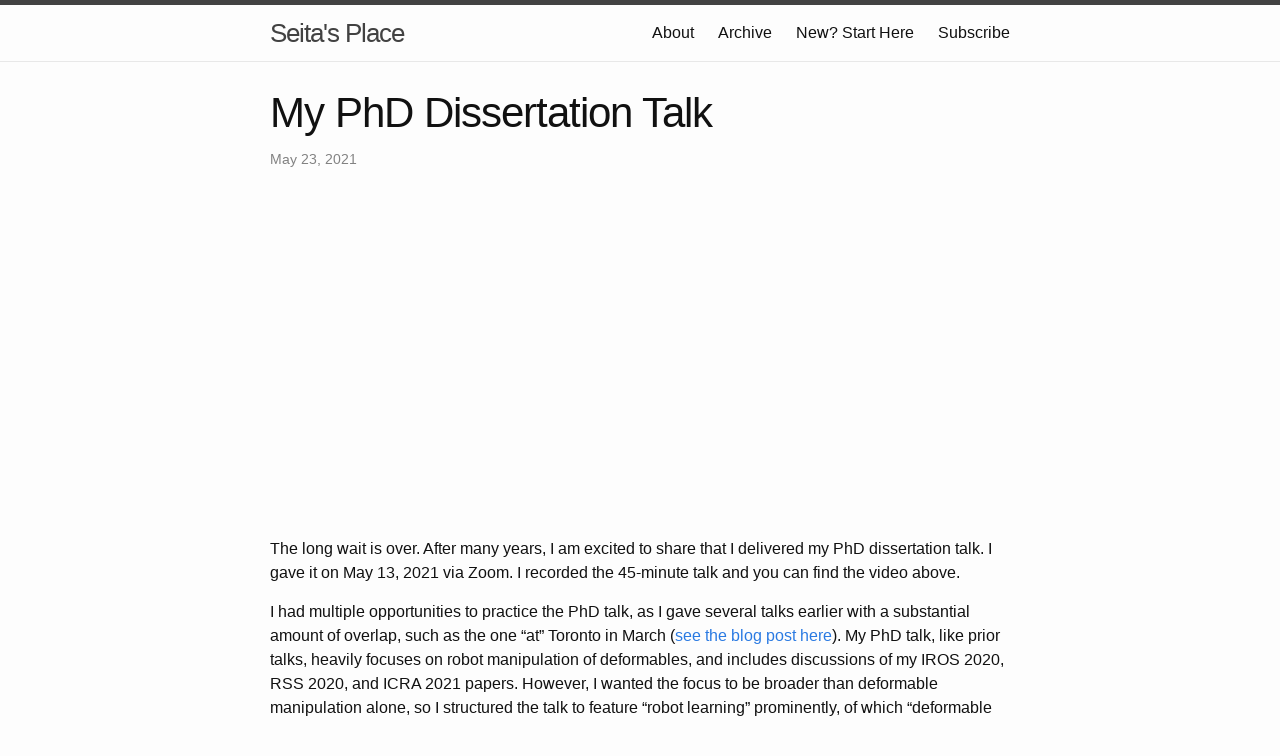

--- FILE ---
content_type: text/html; charset=utf-8
request_url: https://danieltakeshi.github.io/2021/05/23/dissertation-talk/
body_size: 4118
content:
<!DOCTYPE html>
<html>

  <head>
  <meta charset="utf-8">
  <meta http-equiv="X-UA-Compatible" content="IE=edge">
  <meta name="viewport" content="width=device-width, initial-scale=1">

  <title>My PhD Dissertation Talk</title>
  <meta name="description" content="">

  <link rel="stylesheet" href="/css/main.css">
  <link rel="canonical" href="https://danieltakeshi.github.io/2021/05/23/dissertation-talk/">
  <link rel="alternate" type="application/rss+xml" title="Seita's Place" href="https://danieltakeshi.github.io/feed.xml" />

  <script type="text/x-mathjax-config">
    MathJax.Hub.Config({
      extensions: ["tex2jax.js"],
      jax: ["input/TeX", "output/HTML-CSS"],
      tex2jax: {
        inlineMath: [ ['$','$'], ["\\(","\\)"] ],
        displayMath: [ ['$$','$$'], ["\\[","\\]"] ],
        processEscapes: true
      },
      messageStyle: "none",
      "HTML-CSS": { availableFonts: ["TeX"] }
    });
  </script>
  <script type="text/javascript"
    src="https://cdn.mathjax.org/mathjax/latest/MathJax.js">
  </script>

</head>


  <body>

    <header class="site-header">

  <div class="wrapper">

    <a class="site-title" href="/">Seita's Place</a>

    <nav class="site-nav">
      <a href="#" class="menu-icon">
        <svg viewBox="0 0 18 15">
          <path fill="#424242" d="M18,1.484c0,0.82-0.665,1.484-1.484,1.484H1.484C0.665,2.969,0,2.304,0,1.484l0,0C0,0.665,0.665,0,1.484,0 h15.031C17.335,0,18,0.665,18,1.484L18,1.484z"/>
          <path fill="#424242" d="M18,7.516C18,8.335,17.335,9,16.516,9H1.484C0.665,9,0,8.335,0,7.516l0,0c0-0.82,0.665-1.484,1.484-1.484 h15.031C17.335,6.031,18,6.696,18,7.516L18,7.516z"/>
          <path fill="#424242" d="M18,13.516C18,14.335,17.335,15,16.516,15H1.484C0.665,15,0,14.335,0,13.516l0,0 c0-0.82,0.665-1.484,1.484-1.484h15.031C17.335,12.031,18,12.696,18,13.516L18,13.516z"/>
        </svg>
      </a>

      <div class="trigger">
        
          
          <a class="page-link" href="/about.html">About</a>
          
        
          
          <a class="page-link" href="/archive.html">Archive</a>
          
        
          
        
          
        
          
        
          
          <a class="page-link" href="/new-start-here.html">New? Start Here</a>
          
        
          
          <a class="page-link" href="/subscribe.html">Subscribe</a>
          
        
          
        
          
        
          
        
          
        
          
        
          
        
          
        
          
        
          
        
          
        
          
        
          
        
          
        
          
        
          
        
          
        
          
        
          
        
          
        
          
        
          
        
          
        
      </div>
    </nav>

  </div>

</header>


    <div class="page-content">
      <div class="wrapper">
        <div class="post">

  <header class="post-header">
    <h1 class="post-title">My PhD Dissertation Talk</h1>
    <p class="post-meta">May 23, 2021</p>
  </header>

  <article class="post-content">
    <p style="text-align:center;">
<iframe width="560" height="315" src="https://www.youtube.com/embed/IagXu4OedFE" title="YouTube video player" frameborder="0" allow="accelerometer; autoplay; clipboard-write; encrypted-media; gyroscope; picture-in-picture" allowfullscreen=""></iframe>
<br />
</p>

<p>The long wait is over. After many years, I am excited to share that I delivered
my PhD dissertation talk. I gave it on May 13, 2021 via Zoom. I recorded the
45-minute talk and you can find the video above.</p>

<p>I had multiple opportunities to practice the PhD talk, as I gave several talks
earlier with a substantial amount of overlap, such as the one “at” Toronto in
March (<a href="https://danieltakeshi.github.io/2021/03/21/research-talks/">see the blog post here</a>). My PhD talk, like prior talks, heavily
focuses on robot manipulation of deformables, and includes discussions of my
IROS 2020, RSS 2020, and ICRA 2021 papers. However, I wanted the focus to be
broader than deformable manipulation alone, so I structured the talk to feature
“robot learning” prominently, of which “deformable manipulation” is <em>one
particular example</em> of robot learning. Then, rather than go through the
“Model-Free,” “Model-Based,” and “Transporter Network” sections from my prior
talks, I chose to title talk sections as follows: “Simulated Interactions,”
“Architectural Priors,” and “Curricula.” This also gave me the chance to
feature some of my <a href="https://arxiv.org/abs/1910.12154">curriculum learning work</a> with John Canny.</p>

<p>The audience had some questions at the end, but overall, the questions were
generally not <em>too</em> difficult to answer. Perhaps in years past, it was typical
to have very challenging questions at the end of a dissertation talk, and
students may have failed if they couldn’t answer well enough. Nowadays, <em>every</em>
Berkeley EECS PhD student who gives a dissertation talk is expected to pass.
I’m not aware of anyone failing after giving the talk.</p>

<p>I want to thank everyone who helped me get to this point today, especially when
earlier in my PhD, I thought I would never reach this point. Or at the very
least, I thought I would not have as strong a research record as I now have. A
proper and more detailed set of acknowledgments will come at a later date.</p>

<p>I am not a “Doctor” yet, since I still need to write up the actual dissertation
itself, which I will do this summer by “stitching” together my 4-5 most
relevant first-author papers. Nonetheless, giving this talk is a huge step
forward in finishing up my PhD, and I am hugely relieved that it’s out of the
way.</p>

<p>I will also be starting a postdoc position in a few months. More on that to
come later …</p>


  </article>


  <div id="disqus_thread"></div>
  <script type="text/javascript">
    /* * * CONFIGURATION VARIABLES * * */
    var disqus_shortname = 'seitasplace';
              
    /* * * DON'T EDIT BELOW THIS LINE * * */
    (function() {
      var dsq = document.createElement('script'); dsq.type = 'text/javascript'; dsq.async = true;
      dsq.src = '//' + disqus_shortname + '.disqus.com/embed.js';
      (document.getElementsByTagName('head')[0] || document.getElementsByTagName('body')[0]).appendChild(dsq);
    })();

    </script>
    <noscript>Please enable JavaScript to view the <a href="https://disqus.com/?ref_noscript" rel="nofollow">comments powered by Disqus.</a></noscript>


  <script type="text/javascript" 
    src="https://cdn.mathjax.org/mathjax/latest/MathJax.js?config=TeX-AMS-MML_HTMLorMML">
  </script>

</div>

      </div>
    </div>

    <footer class="site-footer">

  <div class="wrapper">

    <h2 class="footer-heading">Seita's Place</h2>

    <div class="footer-col-wrapper">
      <div class="footer-col  footer-col-1">
        <ul class="contact-list">
          <li>Seita's Place</li>
          <li><a href="mailto:seita@cs.berkeley.edu">seita@cs.berkeley.edu</a></li>
        </ul>
      </div>

      <div class="footer-col  footer-col-2">
        <ul class="social-media-list">
          
          <li>
            <a href="https://github.com/DanielTakeshi">
              <span class="icon  icon--github">
                <svg viewBox="0 0 16 16">
                  <path fill="#828282" d="M7.999,0.431c-4.285,0-7.76,3.474-7.76,7.761 c0,3.428,2.223,6.337,5.307,7.363c0.388,0.071,0.53-0.168,0.53-0.374c0-0.184-0.007-0.672-0.01-1.32 c-2.159,0.469-2.614-1.04-2.614-1.04c-0.353-0.896-0.862-1.135-0.862-1.135c-0.705-0.481,0.053-0.472,0.053-0.472 c0.779,0.055,1.189,0.8,1.189,0.8c0.692,1.186,1.816,0.843,2.258,0.645c0.071-0.502,0.271-0.843,0.493-1.037 C4.86,11.425,3.049,10.76,3.049,7.786c0-0.847,0.302-1.54,0.799-2.082C3.768,5.507,3.501,4.718,3.924,3.65 c0,0,0.652-0.209,2.134,0.796C6.677,4.273,7.34,4.187,8,4.184c0.659,0.003,1.323,0.089,1.943,0.261 c1.482-1.004,2.132-0.796,2.132-0.796c0.423,1.068,0.157,1.857,0.077,2.054c0.497,0.542,0.798,1.235,0.798,2.082 c0,2.981-1.814,3.637-3.543,3.829c0.279,0.24,0.527,0.713,0.527,1.437c0,1.037-0.01,1.874-0.01,2.129 c0,0.208,0.14,0.449,0.534,0.373c3.081-1.028,5.302-3.935,5.302-7.362C15.76,3.906,12.285,0.431,7.999,0.431z"/>
                </svg>
              </span>

              <span class="username">DanielTakeshi</span>
            </a>
          </li>
          

          
          <li>
            <a href="https://twitter.com/(Never!)">
              <span class="icon  icon--twitter">
                <svg viewBox="0 0 16 16">
                  <path fill="#828282" d="M15.969,3.058c-0.586,0.26-1.217,0.436-1.878,0.515c0.675-0.405,1.194-1.045,1.438-1.809
                  c-0.632,0.375-1.332,0.647-2.076,0.793c-0.596-0.636-1.446-1.033-2.387-1.033c-1.806,0-3.27,1.464-3.27,3.27 c0,0.256,0.029,0.506,0.085,0.745C5.163,5.404,2.753,4.102,1.14,2.124C0.859,2.607,0.698,3.168,0.698,3.767 c0,1.134,0.577,2.135,1.455,2.722C1.616,6.472,1.112,6.325,0.671,6.08c0,0.014,0,0.027,0,0.041c0,1.584,1.127,2.906,2.623,3.206 C3.02,9.402,2.731,9.442,2.433,9.442c-0.211,0-0.416-0.021-0.615-0.059c0.416,1.299,1.624,2.245,3.055,2.271 c-1.119,0.877-2.529,1.4-4.061,1.4c-0.264,0-0.524-0.015-0.78-0.046c1.447,0.928,3.166,1.469,5.013,1.469 c6.015,0,9.304-4.983,9.304-9.304c0-0.142-0.003-0.283-0.009-0.423C14.976,4.29,15.531,3.714,15.969,3.058z"/>
                </svg>
              </span>

              <span class="username">(Never!)</span>
            </a>
          </li>
          
        </ul>
      </div>

      <div class="footer-col  footer-col-3">
        <p class="text">This is my blog, where I have written over 300 articles on a variety of topics. Recent posts tend to focus on computer science, my area of specialty as a Ph.D. student at UC Berkeley.
</p>
      </div>
    </div>

  </div>

</footer>

    
    <script>
  (function(i,s,o,g,r,a,m){i['GoogleAnalyticsObject']=r;i[r]=i[r]||function(){
  (i[r].q=i[r].q||[]).push(arguments)},i[r].l=1*new Date();a=s.createElement(o),
  m=s.getElementsByTagName(o)[0];a.async=1;a.src=g;m.parentNode.insertBefore(a,m)
  })(window,document,'script','https://www.google-analytics.com/analytics.js','ga');

  ga('create', 'UA-98893273-1', 'auto');
  ga('send', 'pageview');
</script>

    
  </body>

</html>
